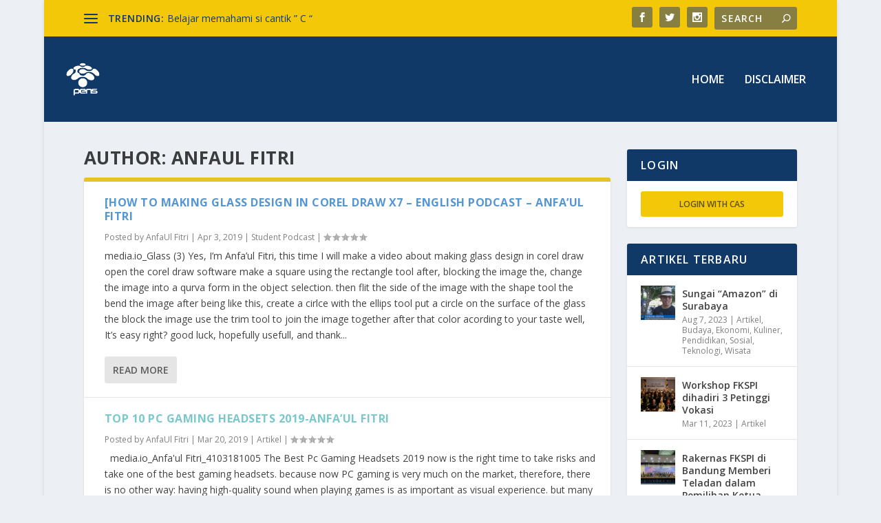

--- FILE ---
content_type: text/html; charset=UTF-8
request_url: https://redaksi.pens.ac.id/author/fitrimb-student-pens-ac-id/
body_size: 11835
content:
<!DOCTYPE html>
<!--[if IE 6]>
<html id="ie6" lang="en-US" prefix="og: http://ogp.me/ns#">
<![endif]-->
<!--[if IE 7]>
<html id="ie7" lang="en-US" prefix="og: http://ogp.me/ns#">
<![endif]-->
<!--[if IE 8]>
<html id="ie8" lang="en-US" prefix="og: http://ogp.me/ns#">
<![endif]-->
<!--[if !(IE 6) | !(IE 7) | !(IE 8)  ]><!-->
<html lang="en-US" prefix="og: http://ogp.me/ns#">
<!--<![endif]-->
<head>
	<meta charset="UTF-8" />
			
	<meta http-equiv="X-UA-Compatible" content="IE=edge">
	<link rel="pingback" href="https://redaksi.pens.ac.id/xmlrpc.php" />

		<!--[if lt IE 9]>
	<script src="https://redaksi.pens.ac.id/wp-content/themes/Extra/scripts/ext/html5.js" type="text/javascript"></script>
	<![endif]-->

	<script type="text/javascript">
		document.documentElement.className = 'js';
	</script>

	<script>var et_site_url='https://redaksi.pens.ac.id';var et_post_id='global';function et_core_page_resource_fallback(a,b){"undefined"===typeof b&&(b=a.sheet.cssRules&&0===a.sheet.cssRules.length);b&&(a.onerror=null,a.onload=null,a.href?a.href=et_site_url+"/?et_core_page_resource="+a.id+et_post_id:a.src&&(a.src=et_site_url+"/?et_core_page_resource="+a.id+et_post_id))}
</script><title>AnfaUl Fitri, Author at Redaksiana</title>

<!-- This site is optimized with the Yoast SEO plugin v7.5.1 - https://yoast.com/wordpress/plugins/seo/ -->
<link rel="canonical" href="https://redaksi.pens.ac.id/author/fitrimb-student-pens-ac-id/" />
<meta property="og:locale" content="en_US" />
<meta property="og:type" content="object" />
<meta property="og:title" content="AnfaUl Fitri, Author at Redaksiana" />
<meta property="og:url" content="https://redaksi.pens.ac.id/author/fitrimb-student-pens-ac-id/" />
<meta property="og:site_name" content="Redaksiana" />
<meta name="twitter:card" content="summary_large_image" />
<meta name="twitter:title" content="AnfaUl Fitri, Author at Redaksiana" />
<!-- / Yoast SEO plugin. -->

<link rel='dns-prefetch' href='//s0.wp.com' />
<link rel='dns-prefetch' href='//secure.gravatar.com' />
<link rel='dns-prefetch' href='//fonts.googleapis.com' />
<link rel='dns-prefetch' href='//s.w.org' />
<link rel="alternate" type="application/rss+xml" title="Redaksiana &raquo; Feed" href="https://redaksi.pens.ac.id/feed/" />
<link rel="alternate" type="application/rss+xml" title="Redaksiana &raquo; Comments Feed" href="https://redaksi.pens.ac.id/comments/feed/" />
<link rel="alternate" type="application/rss+xml" title="Redaksiana &raquo; Posts by AnfaUl Fitri Feed" href="https://redaksi.pens.ac.id/author/fitrimb-student-pens-ac-id/feed/" />
<meta content="Extra v.2.1.1" name="generator"/><link rel='stylesheet' id='wp-block-library-css'  href='https://redaksi.pens.ac.id/wp-includes/css/dist/block-library/style.min.css?ver=5.4.7' type='text/css' media='all' />
<link rel='stylesheet' id='drawit-css-css'  href='https://redaksi.pens.ac.id/wp-content/plugins/drawit/css/drawit.min.css?ver=1.1.3' type='text/css' media='all' />
<link rel='stylesheet' id='wordpress-file-upload-style-css'  href='https://redaksi.pens.ac.id/wp-content/plugins/wp-file-upload/css/wordpress_file_upload_style.css?ver=5.4.7' type='text/css' media='all' />
<link rel='stylesheet' id='wordpress-file-upload-style-safe-css'  href='https://redaksi.pens.ac.id/wp-content/plugins/wp-file-upload/css/wordpress_file_upload_style_safe.css?ver=5.4.7' type='text/css' media='all' />
<link rel='stylesheet' id='jquery-ui-css-css'  href='https://redaksi.pens.ac.id/wp-content/plugins/wp-file-upload/vendor/jquery/jquery-ui.min.css?ver=5.4.7' type='text/css' media='all' />
<link rel='stylesheet' id='jquery-ui-timepicker-addon-css-css'  href='https://redaksi.pens.ac.id/wp-content/plugins/wp-file-upload/vendor/jquery/jquery-ui-timepicker-addon.min.css?ver=5.4.7' type='text/css' media='all' />
<link rel='stylesheet' id='et-gf-open-sans-css'  href='https://fonts.googleapis.com/css?family=Open+Sans:400,700' type='text/css' media='all' />
<link rel='stylesheet' id='et_monarch-css-css'  href='https://redaksi.pens.ac.id/wp-content/plugins/monarch/css/style.css?ver=1.3.26' type='text/css' media='all' />
<link rel='stylesheet' id='extra-fonts-css'  href='https://fonts.googleapis.com/css?family=Open+Sans:300italic,400italic,600italic,700italic,800italic,400,300,600,700,800&#038;subset=latin,latin-ext' type='text/css' media='all' />
<link rel='stylesheet' id='extra-style-css'  href='https://redaksi.pens.ac.id/wp-content/themes/Extra/style.css?ver=2.1.1' type='text/css' media='all' />
<link rel='stylesheet' id='jetpack-widget-social-icons-styles-css'  href='https://redaksi.pens.ac.id/wp-content/plugins/jetpack/modules/widgets/social-icons/social-icons.css?ver=20170506' type='text/css' media='all' />
<link rel='stylesheet' id='dashicons-css'  href='https://redaksi.pens.ac.id/wp-includes/css/dashicons.min.css?ver=5.4.7' type='text/css' media='all' />
<link rel='stylesheet' id='jetpack_css-css'  href='https://redaksi.pens.ac.id/wp-content/plugins/jetpack/css/jetpack.css?ver=6.0.2' type='text/css' media='all' />
<!--[if lt IE 8]>
<script type='text/javascript' src='https://redaksi.pens.ac.id/wp-includes/js/json2.min.js?ver=2015-05-03'></script>
<![endif]-->
<script type='text/javascript' src='https://redaksi.pens.ac.id/wp-content/plugins/wp-file-upload/js/wordpress_file_upload_functions.js?ver=5.4.7'></script>
<script type='text/javascript' src='https://redaksi.pens.ac.id/wp-includes/js/jquery/jquery.js?ver=1.12.4-wp'></script>
<script type='text/javascript' src='https://redaksi.pens.ac.id/wp-includes/js/jquery/jquery-migrate.min.js?ver=1.4.1'></script>
<script type='text/javascript' src='https://redaksi.pens.ac.id/wp-includes/js/jquery/ui/core.min.js?ver=1.11.4'></script>
<script type='text/javascript' src='https://redaksi.pens.ac.id/wp-includes/js/jquery/ui/datepicker.min.js?ver=1.11.4'></script>
<script type='text/javascript'>
jQuery(document).ready(function(jQuery){jQuery.datepicker.setDefaults({"closeText":"Close","currentText":"Today","monthNames":["January","February","March","April","May","June","July","August","September","October","November","December"],"monthNamesShort":["Jan","Feb","Mar","Apr","May","Jun","Jul","Aug","Sep","Oct","Nov","Dec"],"nextText":"Next","prevText":"Previous","dayNames":["Sunday","Monday","Tuesday","Wednesday","Thursday","Friday","Saturday"],"dayNamesShort":["Sun","Mon","Tue","Wed","Thu","Fri","Sat"],"dayNamesMin":["S","M","T","W","T","F","S"],"dateFormat":"MM d, yy","firstDay":1,"isRTL":false});});
</script>
<script type='text/javascript' src='https://redaksi.pens.ac.id/wp-content/plugins/wp-file-upload/vendor/jquery/jquery-ui-timepicker-addon.min.js?ver=5.4.7'></script>
<script type='text/javascript'>
/* <![CDATA[ */
var quicktagsL10n = {"closeAllOpenTags":"Close all open tags","closeTags":"close tags","enterURL":"Enter the URL","enterImageURL":"Enter the URL of the image","enterImageDescription":"Enter a description of the image","textdirection":"text direction","toggleTextdirection":"Toggle Editor Text Direction","dfw":"Distraction-free writing mode","strong":"Bold","strongClose":"Close bold tag","em":"Italic","emClose":"Close italic tag","link":"Insert link","blockquote":"Blockquote","blockquoteClose":"Close blockquote tag","del":"Deleted text (strikethrough)","delClose":"Close deleted text tag","ins":"Inserted text","insClose":"Close inserted text tag","image":"Insert image","ul":"Bulleted list","ulClose":"Close bulleted list tag","ol":"Numbered list","olClose":"Close numbered list tag","li":"List item","liClose":"Close list item tag","code":"Code","codeClose":"Close code tag","more":"Insert Read More tag"};
/* ]]> */
</script>
<script type='text/javascript' src='https://redaksi.pens.ac.id/wp-includes/js/quicktags.min.js?ver=5.4.7'></script>
<script type='text/javascript'>
/* <![CDATA[ */
var drawitFE = {"mediaupload":"https:\/\/redaksi.pens.ac.id\/wp-admin\/\/media-upload.php"};
/* ]]> */
</script>
<script type='text/javascript' src='https://redaksi.pens.ac.id/wp-content/plugins/drawit/js/qt-btn.js?ver=1.1.3'></script>
<link rel='https://api.w.org/' href='https://redaksi.pens.ac.id/wp-json/' />
<link rel="EditURI" type="application/rsd+xml" title="RSD" href="https://redaksi.pens.ac.id/xmlrpc.php?rsd" />
<link rel="wlwmanifest" type="application/wlwmanifest+xml" href="https://redaksi.pens.ac.id/wp-includes/wlwmanifest.xml" /> 
<meta name="generator" content="WordPress 5.4.7" />
<style type="text/css" id="et-social-custom-css">
				 
			</style>
<link rel='dns-prefetch' href='//v0.wordpress.com'/>
<style type='text/css'>img#wpstats{display:none}</style><meta name="viewport" content="width=device-width, initial-scale=1.0, maximum-scale=1.0, user-scalable=1" /><link rel="icon" href="https://redaksi.pens.ac.id/wp-content/uploads/2018/04/cropped-Logo_PENS_putih-32x32.png" sizes="32x32" />
<link rel="icon" href="https://redaksi.pens.ac.id/wp-content/uploads/2018/04/cropped-Logo_PENS_putih-192x192.png" sizes="192x192" />
<link rel="apple-touch-icon" href="https://redaksi.pens.ac.id/wp-content/uploads/2018/04/cropped-Logo_PENS_putih-180x180.png" />
<meta name="msapplication-TileImage" content="https://redaksi.pens.ac.id/wp-content/uploads/2018/04/cropped-Logo_PENS_putih-270x270.png" />
<style id="et-extra-customizer-global-cached-inline-styles">#main-content .container,.boxed_layout #page-container,.boxed_layout,.boxed_layout.et_fixed_nav .et-fixed-header #main-header{max-width:1280px}.widget_et_recent_tweets .widget_list a,.widget_et_recent_tweets .et-extra-icon,.widget_et_recent_tweets .widget-footer .et-extra-social-icon,.widget_et_recent_tweets .widget-footer .et-extra-social-icon::before,.project-details .project-details-title,.et_filterable_portfolio .filterable_portfolio_filter a.current,.et_extra_layout .et_pb_column .module-head h1,.et_pb_extra_column .module-head h1,#portfolio_filter a.current,.woocommerce div.product div.summary .product_meta a,.woocommerce-page div.product div.summary .product_meta a,.et_pb_widget.woocommerce .product_list_widget li .amount,.et_pb_widget li a:hover,.et_pb_widget.woocommerce .product_list_widget li a:hover,.et_pb_widget.widget_et_recent_videos .widget_list .title:hover,.et_pb_widget.widget_et_recent_videos .widget_list .title.active,.woocommerce .woocommerce-info:before{color:#eac220}.single .score-bar,.widget_et_recent_reviews .review-breakdowns .score-bar,.et_pb_extra_module .posts-list article .post-thumbnail,.et_extra_other_module .posts-list article .post-thumbnail,.et_pb_widget .widget_list_portrait,.et_pb_widget .widget_list_thumbnail,.quote-format,.link-format,.audio-format .audio-wrapper,.paginated .pagination li.active,.score-bar,.review-summary-score-box,.post-footer .rating-stars #rating-stars img.star-on,.post-footer .rating-stars #rated-stars img.star-on,.author-box-module .author-box-avatar,.timeline-menu li.active a:before,.woocommerce div.product form.cart .button,.woocommerce-page div.product form.cart .button,.woocommerce div.product form.cart .read-more-button,.woocommerce-page div.product form.cart .read-more-button,.woocommerce div.product form.cart .post-nav .nav-links .button,.woocommerce-page div.product form.cart .post-nav .nav-links .button,.woocommerce .woocommerce-message,.woocommerce-page .woocommerce-message{background-color:#eac220}#et-menu>li>ul,#et-menu li>ul,#et-menu>li>ul>li>ul,.et-top-search-primary-menu-item .et-top-search,.et_pb_module,.module,.page article,.authors-page .page,#timeline-sticky-header,.et_extra_other_module,.woocommerce .woocommerce-info{border-color:#eac220}body{color:rgba(0,0,0,0.74)}#et-menu>li a,#et-menu>li.menu-item-has-children>a:after,#et-menu>li.mega-menu-featured>a:after,#et-extra-mobile-menu>li.mega-menu-featured>a:after{color:#ffffff}#main-header{background-color:#103967}#et-menu>li>ul,#et-menu li>ul,#et-menu>li>ul>li>ul,#et-mobile-navigation nav,.et-top-search-primary-menu-item .et-top-search{background-color:#103967}#et-menu li.mega-menu-featured>ul li.menu-item .recent-list .recent-post,#et-extra-mobile-menu li.mega-menu-featured>ul li.menu-item .recent-list .recent-post,#et-menu li.mega-menu>ul>li>a,#et-menu li.mega-menu>ul li:last-child a,#et-menu li>ul li a{border-color:#f2c808}#et-menu li>ul li a:hover,#et-extra-mobile-menu li>ul li a:hover,#et-menu li>ul li.current-menu-item a,#et-menu li>ul li.current_page_item a,#et-extra-mobile-menu li>ul li.current-menu-item a,#et-extra-mobile-menu li>ul li.current_page_item a,#et-menu li.mega-menu>ul>li>a:hover,#et-menu .sub-menu li.mega-menu-featured>a:hover:after,#et-menu .sub-menu li.menu-item-has-children>a:hover:after,#et-extra-mobile-menu .sub-menu li.mega-menu-featured>a:hover:after,#et-menu li.mega-menu-featured>ul li .featured-post .post-meta a:hover,#et-extra-mobile-menu li.mega-menu-featured>ul li .featured-post .post-meta a:hover,#et-menu li.mega-menu-featured>ul li.menu-item .recent-list .recent-post .post-content .post-meta a:hover,#et-extra-mobile-menu li.mega-menu-featured>ul li.menu-item .recent-list .recent-post .post-content .post-meta a:hover{color:#f2c808}#top-header{background-color:#f2c808}#et-secondary-menu li a:hover,#et-secondary-menu>li>a:hover:before,#et-secondary-menu li.menu-item-has-children>a:hover:after,#et-secondary-menu li.current-menu-item>a{color:#4839ba}#et-secondary-menu>li>a:hover:before{text-shadow:10px 0 #4839ba,-10px 0 #4839ba}#et-trending-label,#et-trending-button{color:#103967}#et-trending-button span{background-color:#103967}header.header .et-trending-post a,header.header .et-trending-post a:visited{color:#103967}#et-info .et-cart,#et-info .et-top-search .et-search-field,#et-info .et-extra-social-icons .et-extra-icon{background-color:rgba(70,81,102,0.62)}@media only screen and (min-width:768px){#main-header .logo{height:50.84px;margin:36.58px 0}.header.left-right #et-navigation>ul>li>a{padding-bottom:54px}}@media only screen and (min-width:768px){.et-fixed-header #main-header .logo{height:40.8px;margin:19.6px 0}.et-fixed-header .header.left-right #et-navigation>ul>li>a{padding-bottom:32px}}.et_pb_widget .widgettitle{background:#103967}#footer{background:#103967}div.post-content.entry-content{font-size:18px}@media only screen and (max-width:320px){div.post-content.entry-content{font-size:14px}h1.entry-title{font-size:15px}}.postbox#post-review-box{display:none}</style></head>
<body class="archive author author-fitrimb-student-pens-ac-id author-231 et_bloom et_monarch et_extra et_fullwidth_nav et_fixed_nav boxed_layout et_pb_gutters1 et_primary_nav_dropdown_animation_Default et_secondary_nav_dropdown_animation_Default with_sidebar with_sidebar_right et_includes_sidebar et-post-format et-post-format-video et_minified_js et_minified_css">
	<div id="page-container" class="page-container">
				<!-- Header -->
		<header class="header left-right">
						<!-- #top-header -->
			<div id="top-header" style="">
				<div class="container">

					<!-- Secondary Nav -->
											<div id="et-secondary-nav" class="et-trending">
						
							<!-- ET Trending -->
							<div id="et-trending">

								<!-- ET Trending Button -->
								<a id="et-trending-button" href="#" title="">
									<span></span>
									<span></span>
									<span></span>
								</a>

								<!-- ET Trending Label -->
								<h4 id="et-trending-label">
									TRENDING:								</h4>

								<!-- ET Trending Post Loop -->
								<div id='et-trending-container'>
																											<div id="et-trending-post-8543" class="et-trending-post et-trending-latest">
											<a href="https://redaksi.pens.ac.id/2019/09/12/belajar-memahami-si-cantik-c/">Belajar memahami si cantik &#8221; C &#8220;</a>
										</div>
																			<div id="et-trending-post-10606" class="et-trending-post">
											<a href="https://redaksi.pens.ac.id/2019/09/19/pemrograman-itu-menyenangkan-belajar-pemrograman-operatoroperand-statement/">PEMROGRAMAN ITU MENYENANGKAN (Belajar pemrograman Opera...</a>
										</div>
																			<div id="et-trending-post-37195" class="et-trending-post">
											<a href="https://redaksi.pens.ac.id/2021/06/11/serunya-berwisata-di-pantai/">SERUNYA BERWISATA DI PANTAI</a>
										</div>
																									</div>
							</div>
							
												</div>
					
					<!-- #et-info -->
					<div id="et-info">

						
						<!-- .et-extra-social-icons -->
						<ul class="et-extra-social-icons" style="">
																																														<li class="et-extra-social-icon facebook">
									<a href="https://facebook.com" class="et-extra-icon et-extra-icon-background-hover et-extra-icon-facebook"></a>
								</li>
																																															<li class="et-extra-social-icon twitter">
									<a href="https://twitter.com" class="et-extra-icon et-extra-icon-background-hover et-extra-icon-twitter"></a>
								</li>
																																																																																																																																																																																																										<li class="et-extra-social-icon instagram">
									<a href="https://instagram.com" class="et-extra-icon et-extra-icon-background-hover et-extra-icon-instagram"></a>
								</li>
																																																																																																																																																																																																																																																																																																																																																																																																																																								</ul>
						
						<!-- .et-top-search -->
												<div class="et-top-search" style="">
							<form role="search" class="et-search-form" method="get" action="https://redaksi.pens.ac.id/">
			<input type="search" class="et-search-field" placeholder="Search" value="" name="s" title="Search for:" />
			<button class="et-search-submit"></button>
		</form>						</div>
						
						<!-- cart -->
											</div>
				</div><!-- /.container -->
			</div><!-- /#top-header -->

			
			<!-- Main Header -->
			<div id="main-header-wrapper">
				<div id="main-header" data-fixed-height="80">
					<div class="container">
					<!-- ET Ad -->
						
						
						<!-- Logo -->
						<a class="logo" href="https://redaksi.pens.ac.id/" data-fixed-height="51">
							<img src="https://redaksi.pens.ac.id/wp-content/uploads/2018/04/Logo_PENS_putih.png" alt="Redaksiana" id="logo" />
						</a>

						
						<!-- ET Navigation -->
						<div id="et-navigation" class="">
							<ul id="et-menu" class="nav"><li id="menu-item-81" class="menu-item menu-item-type-custom menu-item-object-custom menu-item-home menu-item-81"><a href="https://redaksi.pens.ac.id/">Home</a></li>
<li id="menu-item-195" class="menu-item menu-item-type-post_type menu-item-object-page menu-item-195"><a href="https://redaksi.pens.ac.id/disclaimer/">Disclaimer</a></li>
</ul>							<div id="et-mobile-navigation">
			<span class="show-menu">
				<div class="show-menu-button">
					<span></span>
					<span></span>
					<span></span>
				</div>
				<p>Select Page</p>
			</span>
			<nav>
			</nav>
		</div> <!-- /#et-mobile-navigation -->						</div><!-- /#et-navigation -->
					</div><!-- /.container -->
				</div><!-- /#main-header -->
			</div><!-- /#main-header-wrapper -->

		</header>

				
<div id="main-content">
	<div class="container">
		<div id="content-area" class="with_sidebar with_sidebar_right clearfix">
			<div class="et_pb_extra_column_main">
									<h1>Author: <span class="vcard">AnfaUl Fitri</span></h1>
				
									<div class="posts-blog-feed-module standard post-module et_pb_extra_module module">
	<div class="paginated_content">
		<div class="paginated_page" >
							<article id="post-6130" class="hentry et-format-video post-6130 post type-post status-publish format-standard category-student-podcast et_post_format-et-post-format-video et-doesnt-have-format-content">
						<div class="header">
													</div>
												<div class="post-content">
														<h2 class="post-title entry-title"><a class="et-accent-color" style="color:#5496d3;" href="https://redaksi.pens.ac.id/2019/04/03/how-to-making-glass-design-in-corel-draw-x7-english-podcast-anfaul-fitri/">[HOW TO MAKING GLASS DESIGN IN COREL DRAW X7 &#8211; ENGLISH PODCAST – ANFA&#8217;UL FITRI</a></h2>
							<div class="post-meta vcard">
								<p>Posted by <a href="https://redaksi.pens.ac.id/author/fitrimb-student-pens-ac-id/" class="url fn" title="Posts by AnfaUl Fitri" rel="author">AnfaUl Fitri</a> | <span class="updated">Apr 3, 2019</span> | <a href="https://redaksi.pens.ac.id/category/student-podcast/" rel="tag">Student Podcast</a> | <span class="rating-stars" title="Rating: 0.00"><span class="post-meta-icon rating-star rating-star-empty rating-star-1"></span>
<span class="post-meta-icon rating-star rating-star-empty rating-star-2"></span>
<span class="post-meta-icon rating-star rating-star-empty rating-star-3"></span>
<span class="post-meta-icon rating-star rating-star-empty rating-star-4"></span>
<span class="post-meta-icon rating-star rating-star-empty rating-star-5"></span>
</span></p>
							</div>
							<div class="excerpt entry-summary">
								<p>media.io_Glass (3) Yes, I&#8217;m Anfa&#8217;ul Fitri, this time I will make a video about making glass design in corel draw open the corel draw software make a square using the rectangle tool after, blocking the image the, change the image into a qurva form in the object selection. then flit the side of the image with the shape tool the bend the image after being like this, create a cirlce with the ellips tool put a circle on the surface of the glass the block the image use the trim tool to join the image together after that color acording to your taste well, It&#8217;s easy right? good luck, hopefully usefull, and thank...</p>
								<a class="read-more-button" href="https://redaksi.pens.ac.id/2019/04/03/how-to-making-glass-design-in-corel-draw-x7-english-podcast-anfaul-fitri/">Read More</a>
							</div>
						</div>
											</article>
									<article id="post-5255" class="hentry et-format-video post-5255 post type-post status-publish format-standard category-artikel et_post_format-et-post-format-video et-doesnt-have-format-content">
						<div class="header">
													</div>
												<div class="post-content">
														<h2 class="post-title entry-title"><a class="et-accent-color" style="color:#7ac8cc;" href="https://redaksi.pens.ac.id/2019/03/20/top-10-pc-gaming-headsets-2019-anfaul-fitri/">Top 10 PC Gaming Headsets 2019-Anfa&#8217;ul Fitri</a></h2>
							<div class="post-meta vcard">
								<p>Posted by <a href="https://redaksi.pens.ac.id/author/fitrimb-student-pens-ac-id/" class="url fn" title="Posts by AnfaUl Fitri" rel="author">AnfaUl Fitri</a> | <span class="updated">Mar 20, 2019</span> | <a href="https://redaksi.pens.ac.id/category/artikel/" rel="tag">Artikel</a> | <span class="rating-stars" title="Rating: 0.00"><span class="post-meta-icon rating-star rating-star-empty rating-star-1"></span>
<span class="post-meta-icon rating-star rating-star-empty rating-star-2"></span>
<span class="post-meta-icon rating-star rating-star-empty rating-star-3"></span>
<span class="post-meta-icon rating-star rating-star-empty rating-star-4"></span>
<span class="post-meta-icon rating-star rating-star-empty rating-star-5"></span>
</span></p>
							</div>
							<div class="excerpt entry-summary">
								<p>&nbsp; media.io_Anfa'ul Fitri_4103181005 The Best Pc Gaming Headsets 2019 now is the right time to take risks and take one of the best gaming headsets. because now PC gaming is very much on the market, therefore, there is no other way: having high-quality sound when playing games is as important as visual experience. but many gaming monitors today also have built-in spakers but their built-in speakers can&#8217;t be the same as special headsets and many out there monitors don&#8217;t have any speakers so if you are looking for audio experience that is very good and very best. The best PC game provides rich audio, so you won&#8217;t miss it. The best PC gaming headset that I chose has all the features offered by the best computer speakers, but with one major difference &#8211; privacy. For anyone who wants to play ame and the music without disturbing neighbors. here are 10 the best PC gaming headsets on the market in 2019. HyperX Cloud Revolver S HyperX Cloud Revolver S. have it features fantastic 7.1-channel surround sound, delivered through Dolby&#8217;s trademark digital signal processor. On the other, it&#8217;s extremely pricey when compared to other similar headsets. Luckily, as one of Kingston&#8217;s most subdued pair of cans we&#8217;ve ever seen (or heard), the pristine comfort and top-notch sound more than make up for its high price and oddly placed detachable mic. SteelSeries...</p>
								<a class="read-more-button" href="https://redaksi.pens.ac.id/2019/03/20/top-10-pc-gaming-headsets-2019-anfaul-fitri/">Read More</a>
							</div>
						</div>
											</article>
									<article id="post-3992" class="hentry et-format-audio post-3992 post type-post status-publish format-standard has-post-thumbnail category-student-podcast et_post_format-et-post-format-audio et-doesnt-have-format-content">
						<div class="header">
													</div>
												<div class="post-content">
														<h2 class="post-title entry-title"><a class="et-accent-color" style="color:#5496d3;" href="https://redaksi.pens.ac.id/2019/02/27/a-strange-story-english-podcast-anfaul-fitri/">A Strange Story – English podcast – Anfa&#8217;ul Fitri</a></h2>
							<div class="post-meta vcard">
								<p>Posted by <a href="https://redaksi.pens.ac.id/author/fitrimb-student-pens-ac-id/" class="url fn" title="Posts by AnfaUl Fitri" rel="author">AnfaUl Fitri</a> | <span class="updated">Feb 27, 2019</span> | <a href="https://redaksi.pens.ac.id/category/student-podcast/" rel="tag">Student Podcast</a> | <span class="rating-stars" title="Rating: 0.00"><span class="post-meta-icon rating-star rating-star-empty rating-star-1"></span>
<span class="post-meta-icon rating-star rating-star-empty rating-star-2"></span>
<span class="post-meta-icon rating-star rating-star-empty rating-star-3"></span>
<span class="post-meta-icon rating-star rating-star-empty rating-star-4"></span>
<span class="post-meta-icon rating-star rating-star-empty rating-star-5"></span>
</span></p>
							</div>
							<div class="excerpt entry-summary">
								<p>podcast-fitri A Strange Story &nbsp; In the northern part of Austin there once dwelt an honest family by the name of Smothers. The family consisted of John Smothers, his wife, himself, their little daughter, five years of age, and her parents, making six people toward the population of the city when counted for a special write-up, but only three by actual count. One night after supper the little girl was seized with a severe colic, and John Smothers hurried down town to get some medicine. He never came back. The little girl recovered and in time grew up to...</p>
								<a class="read-more-button" href="https://redaksi.pens.ac.id/2019/02/27/a-strange-story-english-podcast-anfaul-fitri/">Read More</a>
							</div>
						</div>
											</article>
						</div><!-- .paginated_page -->
	</div><!-- .paginated_content -->

		</div><!-- /.posts-blog-feed-module -->
							</div>
			<div class="et_pb_extra_column_sidebar">
	<div id="et_login-4" class="et_pb_widget widget_et_login"><h4 class="widgettitle">Login</h4>		<div class="widget_content">
			<form name="loginform" id="loginform" action="https://redaksi.pens.ac.id/wp-admin" method="post">
				<ul class="widget_list">
					<!--<li>
						<input class="input" type="text" name="log" placeholder="USERNAME">
					</li>
					<li>
						<input class="input" type="password" name="pwd" placeholder="PASSWORD">
					</li>
					-->
					<li>
						<button type="submit" class="button" style="width:100%;background:#f2c808;">Login with CAS</button>
						<!--
						<a href="https://redaksi.pens.ac.id/wp-login.php?action=register" class="post-meta">Daftar</a> | 
						<a href="https://redaksi.pens.ac.id/wp-login.php?action=lostpassword" class="post-meta">Lupa Password</a>
						-->
					</li>
				</ul>
			</form>
		</div>
		</div> <!-- end .et_pb_widget -->		<div id="et-recent-posts-2" class="et_pb_widget widget_et_recent_entries">		<h4 class="widgettitle">Artikel Terbaru</h4>		<ul class="widget_list">
					<li>
									<a href="https://redaksi.pens.ac.id/2023/08/07/sungai-amazon-di-surabaya/" title="Sungai &#8220;Amazon&#8221; di Surabaya" class="widget_list_thumbnail">
				<img src="https://redaksi.pens.ac.id/wp-content/uploads/2023/08/fa-ss-150x150.jpg" alt="Sungai &#8220;Amazon&#8221; di Surabaya" />
			</a>								<div class="post_info">
					<a href="https://redaksi.pens.ac.id/2023/08/07/sungai-amazon-di-surabaya/" class="title">Sungai &#8220;Amazon&#8221; di Surabaya</a>
										<div class="post-meta">
						<span class="updated">Aug 7, 2023</span> | <a href="https://redaksi.pens.ac.id/category/artikel/" rel="tag">Artikel</a>, <a href="https://redaksi.pens.ac.id/category/artikel/budaya/" rel="tag">Budaya</a>, <a href="https://redaksi.pens.ac.id/category/artikel/ekonomi/" rel="tag">Ekonomi</a>, <a href="https://redaksi.pens.ac.id/category/artikel/kuliner/" rel="tag">Kuliner</a>, <a href="https://redaksi.pens.ac.id/category/artikel/pendidikan/" rel="tag">Pendidikan</a>, <a href="https://redaksi.pens.ac.id/category/artikel/sosial/" rel="tag">Sosial</a>, <a href="https://redaksi.pens.ac.id/category/artikel/teknologi/" rel="tag">Teknologi</a>, <a href="https://redaksi.pens.ac.id/category/artikel/wisata/" rel="tag">Wisata</a>					</div>
				</div>
			</li>
					<li>
									<a href="https://redaksi.pens.ac.id/2023/03/11/workshop-fkspi-dihadiri-3-petinggi-vokasi/" title="Workshop FKSPI dihadiri 3 Petinggi Vokasi" class="widget_list_thumbnail">
				<img src="https://redaksi.pens.ac.id/wp-content/uploads/2023/03/fkspi-9-maret-150x150.png" alt="Workshop FKSPI dihadiri 3 Petinggi Vokasi" />
			</a>								<div class="post_info">
					<a href="https://redaksi.pens.ac.id/2023/03/11/workshop-fkspi-dihadiri-3-petinggi-vokasi/" class="title">Workshop FKSPI dihadiri 3 Petinggi Vokasi</a>
										<div class="post-meta">
						<span class="updated">Mar 11, 2023</span> | <a href="https://redaksi.pens.ac.id/category/artikel/" rel="tag">Artikel</a>					</div>
				</div>
			</li>
					<li>
									<a href="https://redaksi.pens.ac.id/2022/08/12/rakernas-fkspi-di-bandung-memberi-teladan-dalam-pemilihan-ketua/" title="Rakernas FKSPI di Bandung Memberi Teladan dalam Pemilihan Ketua" class="widget_list_thumbnail">
				<img src="https://redaksi.pens.ac.id/wp-content/uploads/2022/08/WhatsApp-Image-2022-08-11-at-19.36.56-150x150.jpeg" alt="Rakernas FKSPI di Bandung Memberi Teladan dalam Pemilihan Ketua" />
			</a>								<div class="post_info">
					<a href="https://redaksi.pens.ac.id/2022/08/12/rakernas-fkspi-di-bandung-memberi-teladan-dalam-pemilihan-ketua/" class="title">Rakernas FKSPI di Bandung Memberi Teladan dalam Pemilihan Ketua</a>
										<div class="post-meta">
						<span class="updated">Aug 12, 2022</span> | <a href="https://redaksi.pens.ac.id/category/berita/" rel="tag">Berita</a>, <a href="https://redaksi.pens.ac.id/category/artikel/pendidikan/" rel="tag">Pendidikan</a>, <a href="https://redaksi.pens.ac.id/category/artikel/sosial/" rel="tag">Sosial</a>					</div>
				</div>
			</li>
					<li>
									<a href="https://redaksi.pens.ac.id/2022/07/08/kekuatan-dari-orkestra-potensi/" title="Kekuatan dari Orkestra Potensi" class="widget_list_thumbnail">
				<img src="https://redaksi.pens.ac.id/wp-content/uploads/2022/07/Youtube-Thumnail-FA-150x150.jpg" alt="Kekuatan dari Orkestra Potensi" />
			</a>								<div class="post_info">
					<a href="https://redaksi.pens.ac.id/2022/07/08/kekuatan-dari-orkestra-potensi/" class="title">Kekuatan dari Orkestra Potensi</a>
										<div class="post-meta">
						<span class="updated">Jul 8, 2022</span> | <a href="https://redaksi.pens.ac.id/category/artikel/" rel="tag">Artikel</a>, <a href="https://redaksi.pens.ac.id/category/artikel/pendidikan/" rel="tag">Pendidikan</a>, <a href="https://redaksi.pens.ac.id/category/artikel/sosial/" rel="tag">Sosial</a>					</div>
				</div>
			</li>
					<li>
									<a href="https://redaksi.pens.ac.id/2022/06/25/apa-itu-fkspi-dan-pendidikan-kepoliteknikan/" title="Apa Itu FKSPI dan Pendidikan Kepoliteknikan" class="widget_list_thumbnail">
				<img src="https://redaksi.pens.ac.id/wp-content/uploads/2022/06/FKSPI-150x150.jpg" alt="Apa Itu FKSPI dan Pendidikan Kepoliteknikan" />
			</a>								<div class="post_info">
					<a href="https://redaksi.pens.ac.id/2022/06/25/apa-itu-fkspi-dan-pendidikan-kepoliteknikan/" class="title">Apa Itu FKSPI dan Pendidikan Kepoliteknikan</a>
										<div class="post-meta">
						<span class="updated">Jun 25, 2022</span> | <a href="https://redaksi.pens.ac.id/category/artikel/pendidikan/" rel="tag">Pendidikan</a>					</div>
				</div>
			</li>
						</ul>
		</div> <!-- end .et_pb_widget --><div id="et_social_followers-3" class="et_pb_widget widget_et_social_followers"><h4 class="widgettitle">Follow Us</h4>
		<div class="widget_content">
			<ul class="widget_list">
								<li>
						<a class="et-extra-icon et-extra-icon-facebook et-extra-icon-background social-icon" href="#"></a>
						<a href="#" class="widget_list_social">
							<h3 class="title">Facebook</h3>
													</a>
					</li>
										<li>
						<a class="et-extra-icon et-extra-icon-googleplus et-extra-icon-background social-icon" href="#"></a>
						<a href="#" class="widget_list_social">
							<h3 class="title">Google+</h3>
													</a>
					</li>
										<li>
						<a class="et-extra-icon et-extra-icon-twitter et-extra-icon-background social-icon" href="#"></a>
						<a href="#" class="widget_list_social">
							<h3 class="title">Twitter</h3>
													</a>
					</li>
										<li>
						<a class="et-extra-icon et-extra-icon-pinterest et-extra-icon-background social-icon" href="#"></a>
						<a href="#" class="widget_list_social">
							<h3 class="title">Pinterest</h3>
													</a>
					</li>
										<li>
						<a class="et-extra-icon et-extra-icon-instagram et-extra-icon-background social-icon" href="#"></a>
						<a href="#" class="widget_list_social">
							<h3 class="title">Instagram</h3>
													</a>
					</li>
								</ul>
		</div>
		</div> <!-- end .et_pb_widget --><div id="et-recent-comments-2" class="et_pb_widget widget_et_recent_comments"><h4 class="widgettitle">Recent Comments</h4><ul id="recentcomments" class="widget_list"><li class="recentcomments"><span class="author"><a href='https://cwsconsulting.id' rel='external nofollow ugc' class='url'>Cwsconsulting</a></span> <span class="date">August 14, 2023</span> <div class="post-title">on <a href="https://redaksi.pens.ac.id/2023/08/07/sungai-amazon-di-surabaya/#comment-172950">Sungai &#8220;Amazon&#8221; di Surabaya</a></div></li><li class="recentcomments"><span class="author"><a href='https://campuslife.telkomuniversity.ac.id/' rel='external nofollow ugc' class='url'>Administrasi Bisnis</a></span> <span class="date">March 8, 2023</span> <div class="post-title">on <a href="https://redaksi.pens.ac.id/2022/07/08/kekuatan-dari-orkestra-potensi/#comment-122077">Kekuatan dari Orkestra Potensi</a></div></li><li class="recentcomments"><span class="author"><a href='https://campuslife.telkomuniversity.ac.id/' rel='external nofollow ugc' class='url'>Administrasi Bisnis</a></span> <span class="date">February 5, 2023</span> <div class="post-title">on <a href="https://redaksi.pens.ac.id/2022/06/25/kenali-diri-lebih-dalam-dengan-faktor-x/#comment-106130">Kenali diri lebih dalam dengan Faktor X</a></div></li><li class="recentcomments"><span class="author">Firman Arifin</span> <span class="date">November 14, 2022</span> <div class="post-title">on <a href="https://redaksi.pens.ac.id/2022/08/12/rakernas-fkspi-di-bandung-memberi-teladan-dalam-pemilihan-ketua/#comment-40086">Rakernas FKSPI di Bandung Memberi Teladan dalam Pemilihan Ketua</a></div></li><li class="recentcomments"><span class="author">Firman Arifin</span> <span class="date">November 14, 2022</span> <div class="post-title">on <a href="https://redaksi.pens.ac.id/2022/08/12/rakernas-fkspi-di-bandung-memberi-teladan-dalam-pemilihan-ketua/#comment-40085">Rakernas FKSPI di Bandung Memberi Teladan dalam Pemilihan Ketua</a></div></li></ul></div> <!-- end .et_pb_widget --><div id="custom_html-3" class="widget_text et_pb_widget widget_custom_html"><h4 class="widgettitle"> </h4><div class="textwidget custom-html-widget">Keep writing, increase productivity, achieve goals.
<a href="https://edutechspot.com/" target="_blank" style="color:white;" rel="noopener noreferrer">edutechspot.com</a> <a href="https://freevst.org/" target="_blank" style="color:white;" rel="noopener noreferrer">freevst.org</a> <a href="https://toefl.id/" target="_blank" style="color:white;" rel="noopener noreferrer">toefl.id</a> <a href="https://musisi.org/" target="_blank" style="color:white;" rel="noopener noreferrer">musisi.org</a></div></div> <!-- end .et_pb_widget --></div>

		</div> <!-- #content-area -->
	</div> <!-- .container -->
</div> <!-- #main-content -->

	
	<footer id="footer" class="footer_columns_3">
				<div id="footer-bottom">
			<div class="container">

				<!-- Footer Info -->
				<p id="footer-info">Politeknik Elektronika Negeri Surabaya</p>

				<!-- Footer Navigation -->
								<div id="footer-nav">
											<ul class="et-extra-social-icons" style="">
																																								<li class="et-extra-social-icon facebook">
								<a href="https://facebook.com" class="et-extra-icon et-extra-icon-background-none et-extra-icon-facebook"></a>
							</li>
																																									<li class="et-extra-social-icon twitter">
								<a href="https://twitter.com" class="et-extra-icon et-extra-icon-background-none et-extra-icon-twitter"></a>
							</li>
																																																																																																																																																																																<li class="et-extra-social-icon instagram">
								<a href="https://instagram.com" class="et-extra-icon et-extra-icon-background-none et-extra-icon-instagram"></a>
							</li>
																																																																																																																																																																																																																																																																																																																																																																																		</ul>
									</div> <!-- /#et-footer-nav -->
				
			</div>
		</div>
	</footer>
	</div> <!-- #page-container -->

	
	<script type="text/html" id="tmpl-wp-playlist-current-item">
	<# if ( data.image ) { #>
	<img src="{{ data.thumb.src }}" alt="" />
	<# } #>
	<div class="wp-playlist-caption">
		<span class="wp-playlist-item-meta wp-playlist-item-title">
		&#8220;{{ data.title }}&#8221;		</span>
		<# if ( data.meta.album ) { #><span class="wp-playlist-item-meta wp-playlist-item-album">{{ data.meta.album }}</span><# } #>
		<# if ( data.meta.artist ) { #><span class="wp-playlist-item-meta wp-playlist-item-artist">{{ data.meta.artist }}</span><# } #>
	</div>
</script>
<script type="text/html" id="tmpl-wp-playlist-item">
	<div class="wp-playlist-item">
		<a class="wp-playlist-caption" href="{{ data.src }}">
			{{ data.index ? ( data.index + '. ' ) : '' }}
			<# if ( data.caption ) { #>
				{{ data.caption }}
			<# } else { #>
				<span class="wp-playlist-item-title">
				&#8220;{{{ data.title }}}&#8221;				</span>
				<# if ( data.artists && data.meta.artist ) { #>
				<span class="wp-playlist-item-artist"> &mdash; {{ data.meta.artist }}</span>
				<# } #>
			<# } #>
		</a>
		<# if ( data.meta.length_formatted ) { #>
		<div class="wp-playlist-item-length">{{ data.meta.length_formatted }}</div>
		<# } #>
	</div>
</script>
	<div class="et_social_pin_images_outer">
					<div class="et_social_pinterest_window">
						<div class="et_social_modal_header"><h3>Pin It on Pinterest</h3><span class="et_social_close"></span></div>
						<div class="et_social_pin_images" data-permalink="https://redaksi.pens.ac.id/2019/04/03/how-to-making-glass-design-in-corel-draw-x7-english-podcast-anfaul-fitri/" data-title="[HOW TO MAKING GLASS DESIGN IN COREL DRAW X7 &#8211; ENGLISH PODCAST – ANFA&#8217;UL FITRI" data-post_id="6130"></div>
					</div>
				</div>	<div style="display:none">
	</div>
	<script type="text/javascript">
		var et_animation_data = [];
	</script>
	<link rel='stylesheet' id='mediaelement-css'  href='https://redaksi.pens.ac.id/wp-includes/js/mediaelement/mediaelementplayer-legacy.min.css?ver=4.2.13-9993131' type='text/css' media='all' />
<link rel='stylesheet' id='wp-mediaelement-css'  href='https://redaksi.pens.ac.id/wp-includes/js/mediaelement/wp-mediaelement.min.css?ver=5.4.7' type='text/css' media='all' />
<script type='text/javascript' src='https://redaksi.pens.ac.id/wp-content/plugins/drawit/js/drawit-iframe.js?ver=1.1.3'></script>
<script type='text/javascript' src='https://s0.wp.com/wp-content/js/devicepx-jetpack.js?ver=202603'></script>
<script type='text/javascript' src='https://redaksi.pens.ac.id/wp-includes/js/jquery/ui/widget.min.js?ver=1.11.4'></script>
<script type='text/javascript' src='https://redaksi.pens.ac.id/wp-includes/js/jquery/ui/mouse.min.js?ver=1.11.4'></script>
<script type='text/javascript' src='https://redaksi.pens.ac.id/wp-includes/js/jquery/ui/slider.min.js?ver=1.11.4'></script>
<script type='text/javascript' src='https://redaksi.pens.ac.id/wp-content/plugins/monarch/js/idle-timer.min.js?ver=1.3.26'></script>
<script type='text/javascript'>
/* <![CDATA[ */
var monarchSettings = {"ajaxurl":"https:\/\/redaksi.pens.ac.id\/wp-admin\/admin-ajax.php","pageurl":"","stats_nonce":"25ebeb5312","share_counts":"711189037a","follow_counts":"a0428a395e","total_counts":"ba7bed3b78","media_single":"9057a5a4d7","media_total":"a7ccf82ff6","generate_all_window_nonce":"8dc0ac7b0b","no_img_message":"No images available for sharing on this page"};
/* ]]> */
</script>
<script type='text/javascript' src='https://redaksi.pens.ac.id/wp-content/plugins/monarch/js/custom.js?ver=1.3.26'></script>
<script type='text/javascript' src='https://secure.gravatar.com/js/gprofiles.js?ver=2026Janaa'></script>
<script type='text/javascript'>
/* <![CDATA[ */
var WPGroHo = {"my_hash":""};
/* ]]> */
</script>
<script type='text/javascript' src='https://redaksi.pens.ac.id/wp-content/plugins/jetpack/modules/wpgroho.js?ver=5.4.7'></script>
<script type='text/javascript' src='https://redaksi.pens.ac.id/wp-includes/js/masonry.min.js?ver=3.3.2'></script>
<script type='text/javascript'>
/* <![CDATA[ */
var EXTRA = {"images_uri":"https:\/\/redaksi.pens.ac.id\/wp-content\/themes\/Extra\/images\/","ajaxurl":"https:\/\/redaksi.pens.ac.id\/wp-admin\/admin-ajax.php","your_rating":"Your Rating:","item_in_cart_count":"%d Item in Cart","items_in_cart_count":"%d Items in Cart","item_count":"%d Item","items_count":"%d Items","rating_nonce":"1a9e15e0b9","timeline_nonce":"bd55041ab0","blog_feed_nonce":"5c201fd183","error":"There was a problem, please try again.","contact_error_name_required":"Name field cannot be empty.","contact_error_email_required":"Email field cannot be empty.","contact_error_email_invalid":"Please enter a valid email address.","is_ab_testing_active":"","is_cache_plugin_active":"yes"};
var et_shortcodes_strings = {"previous":"Previous","next":"Next"};
var et_pb_custom = {"ajaxurl":"https:\/\/redaksi.pens.ac.id\/wp-admin\/admin-ajax.php","images_uri":"https:\/\/redaksi.pens.ac.id\/wp-content\/themes\/Extra\/images","builder_images_uri":"https:\/\/redaksi.pens.ac.id\/wp-content\/themes\/Extra\/includes\/builder\/images","et_frontend_nonce":"132c596d76","subscription_failed":"Please, check the fields below to make sure you entered the correct information.","et_ab_log_nonce":"c2a8bb163d","fill_message":"Please, fill in the following fields:","contact_error_message":"Please, fix the following errors:","invalid":"Invalid email","captcha":"Captcha","prev":"Prev","previous":"Previous","next":"Next","wrong_captcha":"You entered the wrong number in captcha.","is_builder_plugin_used":"","ignore_waypoints":"no","is_divi_theme_used":"","widget_search_selector":".widget_search","is_ab_testing_active":"","page_id":"6130","unique_test_id":"","ab_bounce_rate":"5","is_cache_plugin_active":"yes","is_shortcode_tracking":""};
var et_pb_box_shadow_elements = [];
/* ]]> */
</script>
<script type='text/javascript' src='https://redaksi.pens.ac.id/wp-content/themes/Extra/scripts/scripts.min.js?ver=2.1.1'></script>
<script type='text/javascript' src='https://redaksi.pens.ac.id/wp-content/plugins/bloom/core/admin/js/common.js?ver=3.1'></script>
<script type='text/javascript' src='https://redaksi.pens.ac.id/wp-includes/js/wp-embed.min.js?ver=5.4.7'></script>
<script type='text/javascript' src='https://redaksi.pens.ac.id/wp-includes/js/underscore.min.js?ver=1.8.3'></script>
<script type='text/javascript'>
/* <![CDATA[ */
var _wpUtilSettings = {"ajax":{"url":"\/wp-admin\/admin-ajax.php"}};
/* ]]> */
</script>
<script type='text/javascript' src='https://redaksi.pens.ac.id/wp-includes/js/wp-util.min.js?ver=5.4.7'></script>
<script type='text/javascript' src='https://redaksi.pens.ac.id/wp-includes/js/backbone.min.js?ver=1.4.0'></script>
<script type='text/javascript'>
var mejsL10n = {"language":"en","strings":{"mejs.download-file":"Download File","mejs.install-flash":"You are using a browser that does not have Flash player enabled or installed. Please turn on your Flash player plugin or download the latest version from https:\/\/get.adobe.com\/flashplayer\/","mejs.fullscreen":"Fullscreen","mejs.play":"Play","mejs.pause":"Pause","mejs.time-slider":"Time Slider","mejs.time-help-text":"Use Left\/Right Arrow keys to advance one second, Up\/Down arrows to advance ten seconds.","mejs.live-broadcast":"Live Broadcast","mejs.volume-help-text":"Use Up\/Down Arrow keys to increase or decrease volume.","mejs.unmute":"Unmute","mejs.mute":"Mute","mejs.volume-slider":"Volume Slider","mejs.video-player":"Video Player","mejs.audio-player":"Audio Player","mejs.captions-subtitles":"Captions\/Subtitles","mejs.captions-chapters":"Chapters","mejs.none":"None","mejs.afrikaans":"Afrikaans","mejs.albanian":"Albanian","mejs.arabic":"Arabic","mejs.belarusian":"Belarusian","mejs.bulgarian":"Bulgarian","mejs.catalan":"Catalan","mejs.chinese":"Chinese","mejs.chinese-simplified":"Chinese (Simplified)","mejs.chinese-traditional":"Chinese (Traditional)","mejs.croatian":"Croatian","mejs.czech":"Czech","mejs.danish":"Danish","mejs.dutch":"Dutch","mejs.english":"English","mejs.estonian":"Estonian","mejs.filipino":"Filipino","mejs.finnish":"Finnish","mejs.french":"French","mejs.galician":"Galician","mejs.german":"German","mejs.greek":"Greek","mejs.haitian-creole":"Haitian Creole","mejs.hebrew":"Hebrew","mejs.hindi":"Hindi","mejs.hungarian":"Hungarian","mejs.icelandic":"Icelandic","mejs.indonesian":"Indonesian","mejs.irish":"Irish","mejs.italian":"Italian","mejs.japanese":"Japanese","mejs.korean":"Korean","mejs.latvian":"Latvian","mejs.lithuanian":"Lithuanian","mejs.macedonian":"Macedonian","mejs.malay":"Malay","mejs.maltese":"Maltese","mejs.norwegian":"Norwegian","mejs.persian":"Persian","mejs.polish":"Polish","mejs.portuguese":"Portuguese","mejs.romanian":"Romanian","mejs.russian":"Russian","mejs.serbian":"Serbian","mejs.slovak":"Slovak","mejs.slovenian":"Slovenian","mejs.spanish":"Spanish","mejs.swahili":"Swahili","mejs.swedish":"Swedish","mejs.tagalog":"Tagalog","mejs.thai":"Thai","mejs.turkish":"Turkish","mejs.ukrainian":"Ukrainian","mejs.vietnamese":"Vietnamese","mejs.welsh":"Welsh","mejs.yiddish":"Yiddish"}};
</script>
<script type='text/javascript' src='https://redaksi.pens.ac.id/wp-includes/js/mediaelement/mediaelement-and-player.min.js?ver=4.2.13-9993131'></script>
<script type='text/javascript' src='https://redaksi.pens.ac.id/wp-includes/js/mediaelement/mediaelement-migrate.min.js?ver=5.4.7'></script>
<script type='text/javascript'>
/* <![CDATA[ */
var _wpmejsSettings = {"pluginPath":"\/wp-includes\/js\/mediaelement\/","classPrefix":"mejs-","stretching":"responsive"};
/* ]]> */
</script>
<script type='text/javascript' src='https://redaksi.pens.ac.id/wp-includes/js/mediaelement/wp-playlist.min.js?ver=5.4.7'></script>
<script type='text/javascript' src='https://stats.wp.com/e-202603.js' async='async' defer='defer'></script>
<script type='text/javascript'>
	_stq = window._stq || [];
	_stq.push([ 'view', {v:'ext',j:'1:6.0.2',blog:'145514824',post:'0',tz:'0',srv:'redaksi.pens.ac.id'} ]);
	_stq.push([ 'clickTrackerInit', '145514824', '0' ]);
</script>
</body>
</html>
